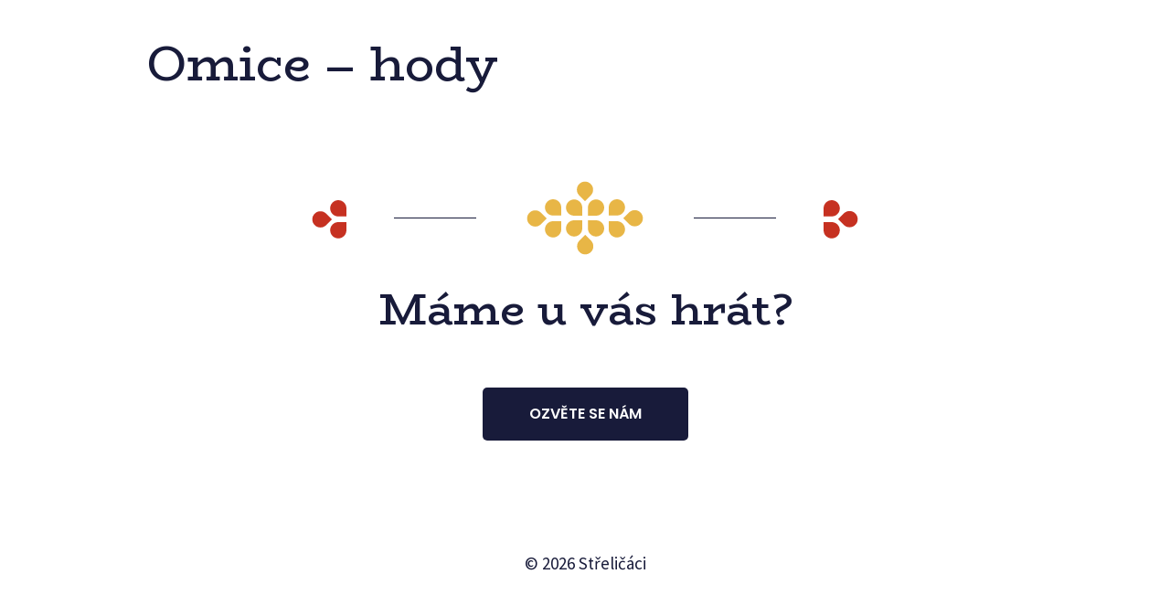

--- FILE ---
content_type: text/html; charset=UTF-8
request_url: https://strelicaci.cz/akceddddd/omice-hody/
body_size: 4485
content:
<!doctype html>
<html lang="cs">
<head>
	<meta charset="UTF-8">
		<meta name="viewport" content="width=device-width, initial-scale=1">
	<link rel="profile" href="https://gmpg.org/xfn/11">
	<title>Omice &#8211; hody &#8211; Střeličáci</title>
<meta name='robots' content='max-image-preview:large' />
<link rel='dns-prefetch' href='//s.w.org' />
<link rel="alternate" type="application/rss+xml" title="Střeličáci &raquo; RSS zdroj" href="https://strelicaci.cz/feed/" />
<link rel="alternate" type="application/rss+xml" title="Střeličáci &raquo; RSS komentářů" href="https://strelicaci.cz/comments/feed/" />
		<script type="text/javascript">
			window._wpemojiSettings = {"baseUrl":"https:\/\/s.w.org\/images\/core\/emoji\/13.1.0\/72x72\/","ext":".png","svgUrl":"https:\/\/s.w.org\/images\/core\/emoji\/13.1.0\/svg\/","svgExt":".svg","source":{"concatemoji":"https:\/\/strelicaci.cz\/wp\/wp-includes\/js\/wp-emoji-release.min.js?ver=5.8.3"}};
			!function(e,a,t){var n,r,o,i=a.createElement("canvas"),p=i.getContext&&i.getContext("2d");function s(e,t){var a=String.fromCharCode;p.clearRect(0,0,i.width,i.height),p.fillText(a.apply(this,e),0,0);e=i.toDataURL();return p.clearRect(0,0,i.width,i.height),p.fillText(a.apply(this,t),0,0),e===i.toDataURL()}function c(e){var t=a.createElement("script");t.src=e,t.defer=t.type="text/javascript",a.getElementsByTagName("head")[0].appendChild(t)}for(o=Array("flag","emoji"),t.supports={everything:!0,everythingExceptFlag:!0},r=0;r<o.length;r++)t.supports[o[r]]=function(e){if(!p||!p.fillText)return!1;switch(p.textBaseline="top",p.font="600 32px Arial",e){case"flag":return s([127987,65039,8205,9895,65039],[127987,65039,8203,9895,65039])?!1:!s([55356,56826,55356,56819],[55356,56826,8203,55356,56819])&&!s([55356,57332,56128,56423,56128,56418,56128,56421,56128,56430,56128,56423,56128,56447],[55356,57332,8203,56128,56423,8203,56128,56418,8203,56128,56421,8203,56128,56430,8203,56128,56423,8203,56128,56447]);case"emoji":return!s([10084,65039,8205,55357,56613],[10084,65039,8203,55357,56613])}return!1}(o[r]),t.supports.everything=t.supports.everything&&t.supports[o[r]],"flag"!==o[r]&&(t.supports.everythingExceptFlag=t.supports.everythingExceptFlag&&t.supports[o[r]]);t.supports.everythingExceptFlag=t.supports.everythingExceptFlag&&!t.supports.flag,t.DOMReady=!1,t.readyCallback=function(){t.DOMReady=!0},t.supports.everything||(n=function(){t.readyCallback()},a.addEventListener?(a.addEventListener("DOMContentLoaded",n,!1),e.addEventListener("load",n,!1)):(e.attachEvent("onload",n),a.attachEvent("onreadystatechange",function(){"complete"===a.readyState&&t.readyCallback()})),(n=t.source||{}).concatemoji?c(n.concatemoji):n.wpemoji&&n.twemoji&&(c(n.twemoji),c(n.wpemoji)))}(window,document,window._wpemojiSettings);
		</script>
		<style type="text/css">
img.wp-smiley,
img.emoji {
	display: inline !important;
	border: none !important;
	box-shadow: none !important;
	height: 1em !important;
	width: 1em !important;
	margin: 0 .07em !important;
	vertical-align: -0.1em !important;
	background: none !important;
	padding: 0 !important;
}
</style>
	<link rel='stylesheet' id='wp-block-library-css'  href='https://strelicaci.cz/wp/wp-includes/css/dist/block-library/style.min.css?ver=5.8.3' type='text/css' media='all' />
<link rel='stylesheet' id='templately-editor-css'  href='https://strelicaci.cz/app/plugins/templately/assets/css/editor.css?ver=1.3.6' type='text/css' media='all' />
<link rel='stylesheet' id='vsel_style-css'  href='https://strelicaci.cz/app/plugins/very-simple-event-list/css/vsel-style.min.css?ver=5.8.3' type='text/css' media='all' />
<link rel='stylesheet' id='hfe-style-css'  href='https://strelicaci.cz/app/plugins/header-footer-elementor/assets/css/header-footer-elementor.css?ver=1.6.13' type='text/css' media='all' />
<link rel='stylesheet' id='elementor-icons-css'  href='https://strelicaci.cz/app/plugins/elementor/assets/lib/eicons/css/elementor-icons.min.css?ver=5.17.0' type='text/css' media='all' />
<link rel='stylesheet' id='elementor-frontend-css'  href='https://strelicaci.cz/app/plugins/elementor/assets/css/frontend.min.css?ver=3.10.1' type='text/css' media='all' />
<link rel='stylesheet' id='elementor-post-801-css'  href='https://strelicaci.cz/app/uploads/elementor/css/post-801.css?ver=1674406939' type='text/css' media='all' />
<link rel='stylesheet' id='she-header-style-css'  href='https://strelicaci.cz/app/plugins/sticky-header-effects-for-elementor/assets/css/she-header-style.css?ver=1.5.5' type='text/css' media='all' />
<link rel='stylesheet' id='elementor-post-64-css'  href='https://strelicaci.cz/app/uploads/elementor/css/post-64.css?ver=1674918479' type='text/css' media='all' />
<link rel='stylesheet' id='hfe-widgets-style-css'  href='https://strelicaci.cz/app/plugins/header-footer-elementor/inc/widgets-css/frontend.css?ver=1.6.13' type='text/css' media='all' />
<link rel='stylesheet' id='hello-elementor-css'  href='https://strelicaci.cz/app/themes/hello-elementor/style.min.css?ver=2.4.0' type='text/css' media='all' />
<link rel='stylesheet' id='hello-elementor-theme-style-css'  href='https://strelicaci.cz/app/themes/hello-elementor/theme.min.css?ver=2.4.0' type='text/css' media='all' />
<link rel='stylesheet' id='hello_theme_child_strelicaci_style-css'  href='https://strelicaci.cz/app/themes/hello-theme-child-strelicaci/style.css?ver=1.0.20' type='text/css' media='all' />
<link rel='stylesheet' id='eael-general-css'  href='https://strelicaci.cz/app/plugins/essential-addons-for-elementor-lite/assets/front-end/css/view/general.min.css?ver=5.5.2' type='text/css' media='all' />
<link rel='stylesheet' id='google-fonts-1-css'  href='https://fonts.googleapis.com/css?family=BioRhyme%3A100%2C100italic%2C200%2C200italic%2C300%2C300italic%2C400%2C400italic%2C500%2C500italic%2C600%2C600italic%2C700%2C700italic%2C800%2C800italic%2C900%2C900italic%7CSource+Sans+Pro%3A100%2C100italic%2C200%2C200italic%2C300%2C300italic%2C400%2C400italic%2C500%2C500italic%2C600%2C600italic%2C700%2C700italic%2C800%2C800italic%2C900%2C900italic%7CPoppins%3A100%2C100italic%2C200%2C200italic%2C300%2C300italic%2C400%2C400italic%2C500%2C500italic%2C600%2C600italic%2C700%2C700italic%2C800%2C800italic%2C900%2C900italic&#038;display=auto&#038;subset=latin-ext&#038;ver=5.8.3' type='text/css' media='all' />
<link rel="preconnect" href="https://fonts.gstatic.com/" crossorigin><script type='text/javascript' src='https://strelicaci.cz/wp/wp-includes/js/jquery/jquery.min.js?ver=3.6.0' id='jquery-core-js'></script>
<script type='text/javascript' src='https://strelicaci.cz/wp/wp-includes/js/jquery/jquery-migrate.min.js?ver=3.3.2' id='jquery-migrate-js'></script>
<script type='text/javascript' src='https://strelicaci.cz/app/plugins/sticky-header-effects-for-elementor/assets/js/she-header.js?ver=1.5.5' id='she-header-js'></script>
<link rel="https://api.w.org/" href="https://strelicaci.cz/wp-json/" /><link rel="EditURI" type="application/rsd+xml" title="RSD" href="https://strelicaci.cz/wp/xmlrpc.php?rsd" />
<link rel="wlwmanifest" type="application/wlwmanifest+xml" href="https://strelicaci.cz/wp/wp-includes/wlwmanifest.xml" /> 
<meta name="generator" content="WordPress 5.8.3" />
<link rel="canonical" href="https://strelicaci.cz/akceddddd/omice-hody/" />
<link rel='shortlink' href='https://strelicaci.cz/?p=142' />
<link rel="alternate" type="application/json+oembed" href="https://strelicaci.cz/wp-json/oembed/1.0/embed?url=https%3A%2F%2Fstrelicaci.cz%2Fakceddddd%2Fomice-hody%2F" />
<link rel="alternate" type="text/xml+oembed" href="https://strelicaci.cz/wp-json/oembed/1.0/embed?url=https%3A%2F%2Fstrelicaci.cz%2Fakceddddd%2Fomice-hody%2F&#038;format=xml" />
<link rel="icon" href="https://strelicaci.cz/app/uploads/2020/12/Fav.svg" sizes="32x32" />
<link rel="icon" href="https://strelicaci.cz/app/uploads/2020/12/Fav.svg" sizes="192x192" />
<link rel="apple-touch-icon" href="https://strelicaci.cz/app/uploads/2020/12/Fav.svg" />
<meta name="msapplication-TileImage" content="https://strelicaci.cz/app/uploads/2020/12/Fav.svg" />
</head>
<body class="akce-template-default single single-akce postid-142 ehf-footer ehf-template-hello-elementor ehf-stylesheet-hello-theme-child-strelicaci elementor-default elementor-kit-801">

<header id="site-header" class="site-header dynamic-header menu-dropdown-tablet" role="banner">
	<div class="header-inner">
		<div class="site-branding show-title">
							<h1 class="site-title hide">
					<a href="https://strelicaci.cz/" title="Home" rel="home">
						Střeličáci					</a>
				</h1>
					</div>

			</div>
</header>

<main class="site-main post-142 akce type-akce status-publish hentry" role="main">
			<header class="page-header">
			<h1 class="entry-title">Omice &#8211; hody</h1>		</header>
		<div class="page-content">
				<div class="post-tags">
					</div>
			</div>

	<section id="comments" class="comments-area">

	


</section><!-- .comments-area -->
</main>

	
		<footer itemtype="https://schema.org/WPFooter" itemscope="itemscope" id="colophon" role="contentinfo">
			<div class='footer-width-fixer'>		<div data-elementor-type="wp-post" data-elementor-id="64" class="elementor elementor-64">
									<section class="elementor-section elementor-top-section elementor-element elementor-element-159fe99 elementor-section-boxed elementor-section-height-default elementor-section-height-default" data-id="159fe99" data-element_type="section" data-settings="{&quot;background_background&quot;:&quot;classic&quot;}">
						<div class="elementor-container elementor-column-gap-no">
					<div class="elementor-column elementor-col-100 elementor-top-column elementor-element elementor-element-902f9bd" data-id="902f9bd" data-element_type="column">
			<div class="elementor-widget-wrap elementor-element-populated">
								<div class="elementor-element elementor-element-4fdafd3 elementor-widget elementor-widget-image" data-id="4fdafd3" data-element_type="widget" data-widget_type="image.default">
				<div class="elementor-widget-container">
															<img src="https://strelicaci.cz/app/uploads/2021/07/Footer_decor.svg" class="attachment-full size-full wp-image-1574" alt="" loading="lazy" />															</div>
				</div>
				<div class="elementor-element elementor-element-84392c0 elementor-widget elementor-widget-heading" data-id="84392c0" data-element_type="widget" data-widget_type="heading.default">
				<div class="elementor-widget-container">
			<h2 class="elementor-heading-title elementor-size-default">Máme u vás hrát?</h2>		</div>
				</div>
				<div class="elementor-element elementor-element-1b7fee3 elementor-align-center elementor-widget elementor-widget-button" data-id="1b7fee3" data-element_type="widget" data-widget_type="button.default">
				<div class="elementor-widget-container">
					<div class="elementor-button-wrapper">
			<a href="https://strelicaci.cz/kontakt/" class="elementor-button-link elementor-button elementor-size-sm" role="button">
						<span class="elementor-button-content-wrapper">
						<span class="elementor-button-text">Ozvěte se nám</span>
		</span>
					</a>
		</div>
				</div>
				</div>
				<div class="elementor-element elementor-element-b3ca623 elementor-widget elementor-widget-copyright" data-id="b3ca623" data-element_type="widget" data-settings="{&quot;align&quot;:&quot;center&quot;}" data-widget_type="copyright.default">
				<div class="elementor-widget-container">
					<div class="hfe-copyright-wrapper">
							<span>© 2026 Střeličáci</span>
					</div>
				</div>
				</div>
					</div>
		</div>
							</div>
		</section>
							</div>
		</div>		</footer>
	</div><!-- #page -->
<link rel='stylesheet' id='e-animations-css'  href='https://strelicaci.cz/app/plugins/elementor/assets/lib/animations/animations.min.css?ver=3.10.1' type='text/css' media='all' />
<script type='text/javascript' src='https://strelicaci.cz/app/themes/hello-elementor/assets/js/hello-frontend.min.js?ver=1.0.0' id='hello-theme-frontend-js'></script>
<script type='text/javascript' id='eael-general-js-extra'>
/* <![CDATA[ */
var localize = {"ajaxurl":"https:\/\/strelicaci.cz\/wp\/wp-admin\/admin-ajax.php","nonce":"31708a9f14","i18n":{"added":"Added ","compare":"Compare","loading":"Loading..."},"page_permalink":"https:\/\/strelicaci.cz\/akceddddd\/omice-hody\/","cart_redirectition":"","cart_page_url":"","el_breakpoints":{"mobile":{"label":"Mobile","value":767,"default_value":767,"direction":"max","is_enabled":true},"mobile_extra":{"label":"Mobile Extra","value":880,"default_value":880,"direction":"max","is_enabled":false},"tablet":{"label":"Tablet","value":1024,"default_value":1024,"direction":"max","is_enabled":true},"tablet_extra":{"label":"Tablet Extra","value":1200,"default_value":1200,"direction":"max","is_enabled":false},"laptop":{"label":"Laptop","value":1366,"default_value":1366,"direction":"max","is_enabled":false},"widescreen":{"label":"Widescreen","value":2400,"default_value":2400,"direction":"min","is_enabled":false}}};
/* ]]> */
</script>
<script type='text/javascript' src='https://strelicaci.cz/app/plugins/essential-addons-for-elementor-lite/assets/front-end/js/view/general.min.js?ver=5.5.2' id='eael-general-js'></script>
<script type='text/javascript' src='https://strelicaci.cz/wp/wp-includes/js/wp-embed.min.js?ver=5.8.3' id='wp-embed-js'></script>
<script type='text/javascript' src='https://strelicaci.cz/app/plugins/elementor/assets/js/webpack.runtime.min.js?ver=3.10.1' id='elementor-webpack-runtime-js'></script>
<script type='text/javascript' src='https://strelicaci.cz/app/plugins/elementor/assets/js/frontend-modules.min.js?ver=3.10.1' id='elementor-frontend-modules-js'></script>
<script type='text/javascript' src='https://strelicaci.cz/app/plugins/elementor/assets/lib/waypoints/waypoints.min.js?ver=4.0.2' id='elementor-waypoints-js'></script>
<script type='text/javascript' src='https://strelicaci.cz/wp/wp-includes/js/jquery/ui/core.min.js?ver=1.12.1' id='jquery-ui-core-js'></script>
<script type='text/javascript' src='https://strelicaci.cz/app/plugins/elementor/assets/lib/swiper/swiper.min.js?ver=5.3.6' id='swiper-js'></script>
<script type='text/javascript' src='https://strelicaci.cz/app/plugins/elementor/assets/lib/share-link/share-link.min.js?ver=3.10.1' id='share-link-js'></script>
<script type='text/javascript' src='https://strelicaci.cz/app/plugins/elementor/assets/lib/dialog/dialog.min.js?ver=4.9.0' id='elementor-dialog-js'></script>
<script type='text/javascript' id='elementor-frontend-js-before'>
var elementorFrontendConfig = {"environmentMode":{"edit":false,"wpPreview":false,"isScriptDebug":false},"i18n":{"shareOnFacebook":"Share on Facebook","shareOnTwitter":"Share on Twitter","pinIt":"Pin it","download":"Download","downloadImage":"Download image","fullscreen":"Fullscreen","zoom":"Zoom","share":"Share","playVideo":"Play Video","previous":"Previous","next":"Next","close":"Close"},"is_rtl":false,"breakpoints":{"xs":0,"sm":480,"md":768,"lg":1025,"xl":1440,"xxl":1600},"responsive":{"breakpoints":{"mobile":{"label":"Mobile","value":767,"default_value":767,"direction":"max","is_enabled":true},"mobile_extra":{"label":"Mobile Extra","value":880,"default_value":880,"direction":"max","is_enabled":false},"tablet":{"label":"Tablet","value":1024,"default_value":1024,"direction":"max","is_enabled":true},"tablet_extra":{"label":"Tablet Extra","value":1200,"default_value":1200,"direction":"max","is_enabled":false},"laptop":{"label":"Laptop","value":1366,"default_value":1366,"direction":"max","is_enabled":false},"widescreen":{"label":"Widescreen","value":2400,"default_value":2400,"direction":"min","is_enabled":false}}},"version":"3.10.1","is_static":false,"experimentalFeatures":{"e_dom_optimization":true,"a11y_improvements":true,"e_hidden_wordpress_widgets":true,"hello-theme-header-footer":true,"landing-pages":true,"kit-elements-defaults":true},"urls":{"assets":"https:\/\/strelicaci.cz\/app\/plugins\/elementor\/assets\/"},"settings":{"page":[],"editorPreferences":[]},"kit":{"body_background_background":"classic","viewport_mobile":767,"viewport_tablet":1024,"active_breakpoints":["viewport_mobile","viewport_tablet"],"global_image_lightbox":"yes","lightbox_enable_counter":"yes","lightbox_enable_fullscreen":"yes","lightbox_enable_zoom":"yes","lightbox_enable_share":"yes","lightbox_title_src":"title","lightbox_description_src":"description","hello_header_logo_type":"title","hello_header_menu_layout":"horizontal"},"post":{"id":142,"title":"Omice%20%E2%80%93%20hody%20%E2%80%93%20St%C5%99eli%C4%8D%C3%A1ci","excerpt":"","featuredImage":false}};
</script>
<script type='text/javascript' src='https://strelicaci.cz/app/plugins/elementor/assets/js/frontend.min.js?ver=3.10.1' id='elementor-frontend-js'></script>
<script type='text/javascript' src='https://strelicaci.cz/app/plugins/elementor/assets/js/preloaded-modules.min.js?ver=3.10.1' id='preloaded-modules-js'></script>
<script type='text/javascript' src='https://strelicaci.cz/wp/wp-includes/js/underscore.min.js?ver=1.13.1' id='underscore-js'></script>
<script type='text/javascript' id='wp-util-js-extra'>
/* <![CDATA[ */
var _wpUtilSettings = {"ajax":{"url":"\/wp\/wp-admin\/admin-ajax.php"}};
/* ]]> */
</script>
<script type='text/javascript' src='https://strelicaci.cz/wp/wp-includes/js/wp-util.min.js?ver=5.8.3' id='wp-util-js'></script>
<script type='text/javascript' id='wpforms-elementor-js-extra'>
/* <![CDATA[ */
var wpformsElementorVars = {"captcha_provider":"recaptcha","recaptcha_type":"v2"};
/* ]]> */
</script>
<script type='text/javascript' src='https://strelicaci.cz/app/plugins/wpforms-lite/assets/js/integrations/elementor/frontend.min.js?ver=1.7.9.1' id='wpforms-elementor-js'></script>
</body>
</html> 


--- FILE ---
content_type: text/css
request_url: https://strelicaci.cz/app/uploads/elementor/css/post-801.css?ver=1674406939
body_size: 398
content:
.elementor-kit-801{--e-global-color-primary:#181B3A;--e-global-color-secondary:#FFFFFF;--e-global-color-text:#7A7A7A;--e-global-color-accent:#E7B645;--e-global-color-8e5f331:#C53122;--e-global-typography-primary-font-family:"BioRhyme";--e-global-typography-primary-font-weight:400;--e-global-typography-secondary-font-family:"Source Sans Pro";--e-global-typography-secondary-font-weight:400;--e-global-typography-text-font-family:"Source Sans Pro";--e-global-typography-text-font-size:23px;--e-global-typography-text-font-weight:400;--e-global-typography-text-line-height:1.4em;--e-global-typography-accent-font-family:"Poppins";--e-global-typography-accent-font-size:16px;--e-global-typography-accent-font-weight:600;--e-global-typography-accent-text-transform:uppercase;--e-global-typography-c201bf5-font-family:"Poppins";--e-global-typography-c201bf5-font-size:20px;--e-global-typography-c201bf5-font-weight:600;--e-global-typography-c201bf5-text-transform:uppercase;color:var( --e-global-color-primary );font-family:"Source Sans Pro", Sans-serif;font-size:21px;background-color:#FFFFFF;}.elementor-kit-801 a{color:var( --e-global-color-primary );}.elementor-kit-801 h1{color:var( --e-global-color-primary );font-family:"BioRhyme", Sans-serif;font-size:54px;font-weight:400;line-height:1.1em;}.elementor-kit-801 h2{color:var( --e-global-color-primary );font-family:"BioRhyme", Sans-serif;font-size:43px;line-height:1.1em;}.elementor-kit-801 h3{color:var( --e-global-color-primary );font-family:"BioRhyme", Sans-serif;font-size:36px;line-height:1.2em;}.elementor-kit-801 h4{color:var( --e-global-color-primary );font-family:"Source Sans Pro", Sans-serif;font-size:20px;font-weight:400;line-height:1.4em;}.elementor-kit-801 h5{color:var( --e-global-color-primary );font-family:"Source Sans Pro", Sans-serif;font-size:38px;line-height:1.4em;}.elementor-kit-801 h6{color:var( --e-global-color-primary );}.elementor-kit-801 button,.elementor-kit-801 input[type="button"],.elementor-kit-801 input[type="submit"],.elementor-kit-801 .elementor-button{font-family:var( --e-global-typography-accent-font-family ), Sans-serif;font-size:var( --e-global-typography-accent-font-size );font-weight:var( --e-global-typography-accent-font-weight );text-transform:var( --e-global-typography-accent-text-transform );color:#FFFFFF;background-color:var( --e-global-color-accent );border-style:solid;border-width:1px 1px 1px 1px;border-color:#FFFFFF00;border-radius:5px 5px 5px 5px;padding:20px 50px 20px 50px;}.elementor-kit-801 button:hover,.elementor-kit-801 button:focus,.elementor-kit-801 input[type="button"]:hover,.elementor-kit-801 input[type="button"]:focus,.elementor-kit-801 input[type="submit"]:hover,.elementor-kit-801 input[type="submit"]:focus,.elementor-kit-801 .elementor-button:hover,.elementor-kit-801 .elementor-button:focus{color:var( --e-global-color-primary );background-color:#56565600;border-style:solid;border-width:1px 1px 1px 1px;border-color:var( --e-global-color-primary );}.elementor-section.elementor-section-boxed > .elementor-container{max-width:1200px;}.e-con{--container-max-width:1200px;}.elementor-widget:not(:last-child){margin-bottom:20px;}.elementor-element{--widgets-spacing:20px;}{}h1.entry-title{display:var(--page-title-display);}.site-header{padding-right:0px;padding-left:0px;}.site-footer{background-color:var( --e-global-color-primary );}.site-footer .copyright p{color:var( --e-global-color-secondary );font-family:var( --e-global-typography-secondary-font-family ), Sans-serif;font-weight:var( --e-global-typography-secondary-font-weight );}@media(max-width:1024px){.elementor-kit-801 h1{font-size:48px;}.elementor-kit-801 button,.elementor-kit-801 input[type="button"],.elementor-kit-801 input[type="submit"],.elementor-kit-801 .elementor-button{font-size:var( --e-global-typography-accent-font-size );}.elementor-section.elementor-section-boxed > .elementor-container{max-width:1024px;}.e-con{--container-max-width:1024px;}}@media(max-width:767px){.elementor-kit-801 h1{font-size:37px;}.elementor-kit-801 h2{font-size:35px;}.elementor-kit-801 h3{font-size:30px;}.elementor-kit-801 h4{font-size:20px;}.elementor-kit-801 button,.elementor-kit-801 input[type="button"],.elementor-kit-801 input[type="submit"],.elementor-kit-801 .elementor-button{font-size:var( --e-global-typography-accent-font-size );}.elementor-section.elementor-section-boxed > .elementor-container{max-width:767px;}.e-con{--container-max-width:767px;}}

--- FILE ---
content_type: text/css
request_url: https://strelicaci.cz/app/uploads/elementor/css/post-64.css?ver=1674918479
body_size: 212
content:
.elementor-64 .elementor-element.elementor-element-159fe99 > .elementor-container{max-width:1200px;}.elementor-64 .elementor-element.elementor-element-159fe99:not(.elementor-motion-effects-element-type-background), .elementor-64 .elementor-element.elementor-element-159fe99 > .elementor-motion-effects-container > .elementor-motion-effects-layer{background-color:#FFFFFF;}.elementor-64 .elementor-element.elementor-element-159fe99{transition:background 0.3s, border 0.3s, border-radius 0.3s, box-shadow 0.3s;padding:80px 100px 20px 100px;}.elementor-64 .elementor-element.elementor-element-159fe99 > .elementor-background-overlay{transition:background 0.3s, border-radius 0.3s, opacity 0.3s;}.elementor-64 .elementor-element.elementor-element-902f9bd > .elementor-widget-wrap > .elementor-widget:not(.elementor-widget__width-auto):not(.elementor-widget__width-initial):not(:last-child):not(.elementor-absolute){margin-bottom:30px;}.elementor-64 .elementor-element.elementor-element-902f9bd > .elementor-element-populated{margin:0% 0% 0% 0%;--e-column-margin-right:0%;--e-column-margin-left:0%;}.elementor-64 .elementor-element.elementor-element-84392c0{text-align:center;}.elementor-64 .elementor-element.elementor-element-84392c0 .elementor-heading-title{color:var( --e-global-color-primary );font-size:48px;}.elementor-64 .elementor-element.elementor-element-84392c0 > .elementor-widget-container{margin:0px 0px 0px 0px;padding:0px 0px 0px 0px;}.elementor-64 .elementor-element.elementor-element-1b7fee3 .elementor-button{background-color:var( --e-global-color-primary );}.elementor-64 .elementor-element.elementor-element-1b7fee3 .elementor-button:hover, .elementor-64 .elementor-element.elementor-element-1b7fee3 .elementor-button:focus{color:var( --e-global-color-primary );background-color:#181B3A00;}.elementor-64 .elementor-element.elementor-element-1b7fee3 .elementor-button:hover svg, .elementor-64 .elementor-element.elementor-element-1b7fee3 .elementor-button:focus svg{fill:var( --e-global-color-primary );}.elementor-64 .elementor-element.elementor-element-1b7fee3 > .elementor-widget-container{padding:30px 0px 0px 0px;}.elementor-64 .elementor-element.elementor-element-b3ca623 .hfe-copyright-wrapper{text-align:center;}.elementor-64 .elementor-element.elementor-element-b3ca623 .hfe-copyright-wrapper, .elementor-64 .elementor-element.elementor-element-b3ca623 .hfe-copyright-wrapper a{font-family:"Source Sans Pro", Sans-serif;font-size:19px;font-weight:400;}.elementor-64 .elementor-element.elementor-element-b3ca623 > .elementor-widget-container{padding:90px 0px 0px 0px;}@media(max-width:1024px){.elementor-64 .elementor-element.elementor-element-159fe99{padding:104px 60px 60px 60px;}.elementor-64 .elementor-element.elementor-element-902f9bd.elementor-column > .elementor-widget-wrap{justify-content:center;}.elementor-64 .elementor-element.elementor-element-902f9bd > .elementor-element-populated{margin:0% 0% 0% 0%;--e-column-margin-right:0%;--e-column-margin-left:0%;}.elementor-64 .elementor-element.elementor-element-4fdafd3{text-align:center;}}@media(max-width:767px){.elementor-64 .elementor-element.elementor-element-159fe99{padding:50px 25px 24px 25px;}.elementor-64 .elementor-element.elementor-element-902f9bd > .elementor-element-populated{margin:0px 0px 0px 0px;--e-column-margin-right:0px;--e-column-margin-left:0px;}.elementor-64 .elementor-element.elementor-element-84392c0 > .elementor-widget-container{margin:0px 0px 0px 0px;}.elementor-64 .elementor-element.elementor-element-b3ca623 > .elementor-widget-container{padding:30px 0px 0px 0px;}}

--- FILE ---
content_type: text/css
request_url: https://strelicaci.cz/app/themes/hello-theme-child-strelicaci/style.css?ver=1.0.20
body_size: 501
content:
/* 
Theme Name: Hello Elementor Child
Theme URI: https://github.com/elementor/hello-theme/
Description: Hello Elementor Child is a child theme of Hello Elementor, created by Elementor team
Author: Elementor Team
Author URI: https://elementor.com/
Template: hello-elementor
Version: 1.0.1
Text Domain: hello-elementor-child
License: GNU General Public License v3 or later.
License URI: https://www.gnu.org/licenses/gpl-3.0.html
Tags: flexible-header, custom-colors, custom-menu, custom-logo, editor-style, featured-images, rtl-language-support, threaded-comments, translation-ready
*/

/*
    Add your custom styles here
*/

.event-item {
    margin-top: 0px;
    margin-bottom: 10px;
    padding: 20px 20px 20px 20px;
    border-radius: 10px 10px 10px 10px;
    border-style: solid;
    border-width: 1px 1px 1px 1px;
    border-color: #e7b645;
    transition: background 0.3s, border 0.3s, border-radius 0.3s, box-shadow 0.3s;
    text-align: center;
}

.event-item-icon img {
    width: 70px;
    height: 70px;
}

.event-item-info__name{
    color: var(--e-global-color-primary );
    font-family: "BioRhyme", Sans-serif;
    font-size: 33px;
    line-height: 1.2em;
}

.event-item-link {
    text-align: center;
}

.event-item-link a {
    font-family: var(--e-global-typography-accent-font-family ), Sans-serif;
    font-size: var(--e-global-typography-accent-font-size );
    font-weight: var(--e-global-typography-accent-font-weight );
    text-transform: var(--e-global-typography-accent-text-transform );
    color: #FFFFFF;
    background-color: var(--e-global-color-accent );
    border-style: solid;
    border-width: 1px 1px 1px 1px;
    border-color: #e7b645;
    border-radius: 5px 5px 5px 5px;
    padding: 17px 50px 17px 50px;
    display: inline-block;
    max-width: 245px;
}

@media (min-width: 1000px) {
    .event-item {
        padding: 45px 20px 45px;
        position: relative;
    }

    .event-item-icon {
        position: absolute;
        left: 30px;
        top: 50%;
        margin-top: -50px;
    }

    .event-item-icon img {
        width: 100px;
        height: 100px;
    }

    .event-item-info {
        display: block;
        float:  left;
        padding-left: 170px;
        width: 65%;
        box-sizing: border-box;
        text-align: left;
    }

    .event-item-link {
        text-align: right;
        position: absolute;
        right: 35px;
        top: 50%;
        width: 35%;
        transform: translate(0, -50%);
    }

    .event-item-link a { 
        text-align: right;
    }
}

.clearfix {
    clear: both;
}

[data-id="89cbdde"] {
    display: none;
}

--- FILE ---
content_type: image/svg+xml
request_url: https://strelicaci.cz/app/uploads/2021/07/Footer_decor.svg
body_size: 864
content:
<svg xmlns="http://www.w3.org/2000/svg" width="604" height="87" viewBox="0 0 604 87" fill="none"><path d="M41 56.8889C41 61.7981 37.0203 65.7778 32.1111 65.7778C27.2019 65.7778 23.2222 61.7981 23.2222 56.8889C23.2222 51.9797 27.2019 48 32.1111 48L41 48L41 56.8889Z" fill="#C63121"></path><path d="M32.1111 41.7778C27.2019 41.7778 23.2222 37.7981 23.2222 32.8889C23.2222 27.9797 27.2019 24 32.1111 24C37.0203 24 41 27.9797 41 32.8889L41 41.7778L32.1111 41.7778Z" fill="#C63121"></path><path d="M18.8562 51.3005C15.3849 54.7719 9.75673 54.7719 6.28541 51.3005C2.81408 47.8292 2.81408 42.2011 6.28541 38.7297C9.75673 35.2584 15.3849 35.2584 18.8562 38.7297L25.1416 45.0151L18.8562 51.3005Z" fill="#C63121"></path><path d="M290.111 41C285.202 41 281.222 37.0203 281.222 32.1111C281.222 27.2019 285.202 23.2222 290.111 23.2222C295.02 23.2222 299 27.2019 299 32.1111L299 41L290.111 41Z" fill="#E8B646"></path><path d="M305.222 32.1111C305.222 27.2019 309.202 23.2222 314.111 23.2222C319.02 23.2222 323 27.2019 323 32.1111C323 37.0203 319.02 41 314.111 41L305.222 41L305.222 32.1111Z" fill="#E8B646"></path><path d="M295.699 18.8562C292.228 15.3849 292.228 9.75673 295.699 6.28541C299.171 2.81408 304.799 2.81408 308.27 6.28541C311.742 9.75674 311.742 15.3849 308.27 18.8562L301.985 25.1416L295.699 18.8562Z" fill="#E8B646"></path><path d="M314.111 46C319.02 46 323 49.9797 323 54.8889C323 59.7981 319.02 63.7778 314.111 63.7778C309.202 63.7778 305.222 59.7981 305.222 54.8889L305.222 46L314.111 46Z" fill="#E8B646"></path><path d="M299 54.8889C299 59.7981 295.02 63.7778 290.111 63.7778C285.202 63.7778 281.222 59.7981 281.222 54.8889C281.222 49.9797 285.202 46 290.111 46L299 46L299 54.8889Z" fill="#E8B646"></path><path d="M308.523 68.1438C311.994 71.6151 311.994 77.2433 308.523 80.7146C305.051 84.1859 299.423 84.1859 295.952 80.7146C292.481 77.2433 292.481 71.6151 295.952 68.1438L302.237 61.8584L308.523 68.1438Z" fill="#E8B646"></path><path d="M328 31.8889C328 26.9797 331.98 23 336.889 23C341.798 23 345.778 26.9797 345.778 31.8889C345.778 36.7981 341.798 40.7778 336.889 40.7778L328 40.7778L328 31.8889Z" fill="#E8B646"></path><path d="M336.889 47C341.798 47 345.778 50.9797 345.778 55.8889C345.778 60.7981 341.798 64.7778 336.889 64.7778C331.98 64.7778 328 60.7981 328 55.8889L328 47L336.889 47Z" fill="#E8B646"></path><path d="M350.144 37.4773C353.615 34.006 359.243 34.006 362.715 37.4773C366.186 40.9486 366.186 46.5767 362.715 50.0481C359.243 53.5194 353.615 53.5194 350.144 50.0481L343.858 43.7627L350.144 37.4773Z" fill="#E8B646"></path><path d="M276 55.8889C276 60.7981 272.02 64.7778 267.111 64.7778C262.202 64.7778 258.222 60.7981 258.222 55.8889C258.222 50.9797 262.202 47 267.111 47L276 47L276 55.8889Z" fill="#E8B646"></path><path d="M267.111 40.7778C262.202 40.7778 258.222 36.7981 258.222 31.8889C258.222 26.9797 262.202 23 267.111 23C272.02 23 276 26.9797 276 31.8889L276 40.7778L267.111 40.7778Z" fill="#E8B646"></path><path d="M253.856 50.3005C250.385 53.7719 244.757 53.7719 241.285 50.3005C237.814 46.8292 237.814 41.2011 241.285 37.7298C244.757 34.2584 250.385 34.2584 253.856 37.7298L260.142 44.0152L253.856 50.3005Z" fill="#E8B646"></path><path d="M563 32.8889C563 27.9797 566.98 24 571.889 24C576.798 24 580.778 27.9797 580.778 32.8889C580.778 37.7981 576.798 41.7778 571.889 41.7778L563 41.7778L563 32.8889Z" fill="#C63121"></path><path d="M571.889 48C576.798 48 580.778 51.9797 580.778 56.8889C580.778 61.7981 576.798 65.7778 571.889 65.7778C566.98 65.7778 563 61.7981 563 56.8889L563 48L571.889 48Z" fill="#C63121"></path><path d="M585.144 38.4773C588.615 35.006 594.243 35.006 597.715 38.4773C601.186 41.9486 601.186 47.5767 597.715 51.0481C594.243 54.5194 588.615 54.5194 585.144 51.0481L578.858 44.7627L585.144 38.4773Z" fill="#C63121"></path><line x1="93" y1="43.5" x2="183" y2="43.5" stroke="#171A3A"></line><line x1="421" y1="43.5" x2="511" y2="43.5" stroke="#171A3A"></line></svg>